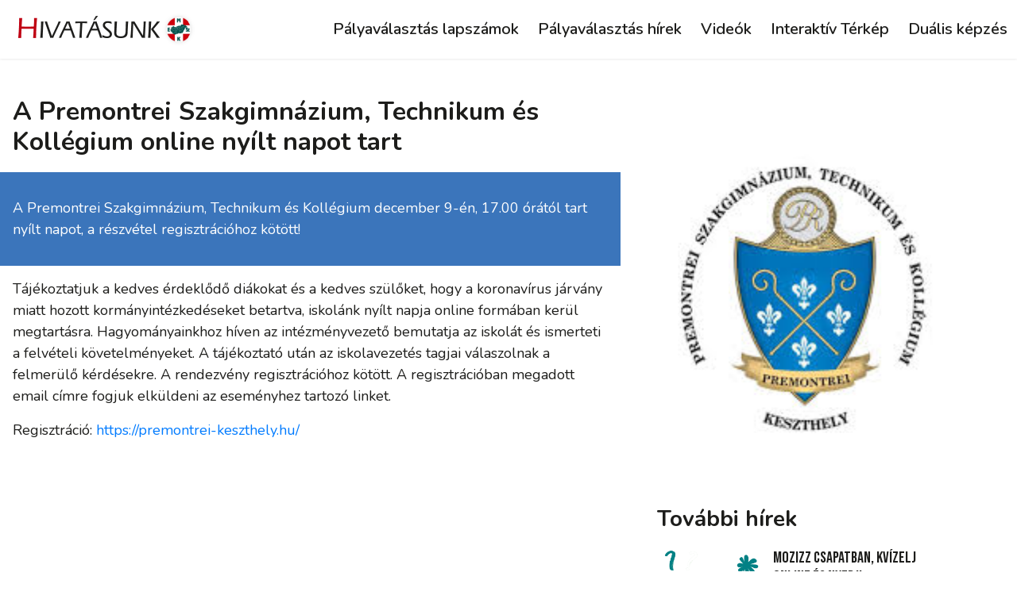

--- FILE ---
content_type: text/html; charset=UTF-8
request_url: https://hivatasunk.hu/hirek/a-premontrei-szakgimnazium-technikum-es-kollegium-online-nyilt-napot-tart/
body_size: 11402
content:
<!DOCTYPE html>
<html class="no-js" lang="hu">
    <head>
        <!-- Required meta tags -->
        <meta charset="utf-8">
        <meta http-equiv="x-ua-compatible" content="ie=edge">
        <meta name="viewport" content="width=device-width, initial-scale=1.0, maximum-scale=1.0, user-scalable=0, shrink-to-fit=no">
        <meta name="apple-mobile-web-app-status-bar-style" content="black-translucent">
        <meta http-equiv="content-type" content="text/html; charset=UTF-8">

        <title>Hivatasunk.hu | A Magyar Egészségügyi Szakdolgozói Kamara Lapja</title>

        <!-- Fonts -->
        <link rel="stylesheet" href="//cdn.materialdesignicons.com/5.4.55/css/materialdesignicons.min.css">

        <!-- CSS -->
        <link rel="stylesheet" href="https://hivatasunk.hu/includes/css/owl.carousel.min.css">
        <link rel="stylesheet" href="https://hivatasunk.hu/includes/css/owl.theme.default.css">
        <link rel="stylesheet" href="https://hivatasunk.hu/includes/css/style.css?v=0.08">

        <!-- Favicon -->
        <link rel="shortcut icon" sizes="32x32" type="image/png" href="https://hivatasunk.hu/includes/images/favicon_32.png">

        <!-- HTML5 Shim and Respond.js IE8 support of HTML5 elements and media queries -->
        <!-- WARNING: Respond.js doesn't work if you view the page via file:// -->
        <!--[if lt IE 9]>
          <script src="https://oss.maxcdn.com/libs/html5shiv/3.7.0/html5shiv.js"></script>
          <script src="https://oss.maxcdn.com/libs/respond.js/1.4.2/respond.min.js"></script>
          <![endif]-->

        <meta name='robots' content='index, follow, max-image-preview:large, max-snippet:-1, max-video-preview:-1' />
	<style>img:is([sizes="auto" i], [sizes^="auto," i]) { contain-intrinsic-size: 3000px 1500px }</style>
	
	<!-- This site is optimized with the Yoast SEO plugin v22.9 - https://yoast.com/wordpress/plugins/seo/ -->
	<link rel="canonical" href="https://hivatasunk.hu/hirek/a-premontrei-szakgimnazium-technikum-es-kollegium-online-nyilt-napot-tart/" />
	<meta property="og:locale" content="hu_HU" />
	<meta property="og:type" content="article" />
	<meta property="og:title" content="A Premontrei Szakgimnázium, Technikum és Kollégium online nyílt napot tart - Hivatasunk.hu | A Magyar Egészségügyi Szakdolgozói Kamara Lapja" />
	<meta property="og:description" content="A Premontrei Szakgimnázium, Technikum és Kollégium december 9-én, 17.00 órától tart nyílt napot, a részvétel regisztrációhoz kötött!" />
	<meta property="og:url" content="https://hivatasunk.hu/hirek/a-premontrei-szakgimnazium-technikum-es-kollegium-online-nyilt-napot-tart/" />
	<meta property="og:site_name" content="Hivatasunk.hu | A Magyar Egészségügyi Szakdolgozói Kamara Lapja" />
	<meta property="og:image" content="https://hivatasunk.hu/uploads/2020/12/premonteri.jpg" />
	<meta property="og:image:width" content="225" />
	<meta property="og:image:height" content="225" />
	<meta property="og:image:type" content="image/jpeg" />
	<meta name="twitter:card" content="summary_large_image" />
	<meta name="twitter:label1" content="Est. reading time" />
	<meta name="twitter:data1" content="1 perc" />
	<script type="application/ld+json" class="yoast-schema-graph">{"@context":"https://schema.org","@graph":[{"@type":"WebPage","@id":"https://hivatasunk.hu/hirek/a-premontrei-szakgimnazium-technikum-es-kollegium-online-nyilt-napot-tart/","url":"https://hivatasunk.hu/hirek/a-premontrei-szakgimnazium-technikum-es-kollegium-online-nyilt-napot-tart/","name":"A Premontrei Szakgimnázium, Technikum és Kollégium online nyílt napot tart - Hivatasunk.hu | A Magyar Egészségügyi Szakdolgozói Kamara Lapja","isPartOf":{"@id":"https://hivatasunk.hu/#website"},"primaryImageOfPage":{"@id":"https://hivatasunk.hu/hirek/a-premontrei-szakgimnazium-technikum-es-kollegium-online-nyilt-napot-tart/#primaryimage"},"image":{"@id":"https://hivatasunk.hu/hirek/a-premontrei-szakgimnazium-technikum-es-kollegium-online-nyilt-napot-tart/#primaryimage"},"thumbnailUrl":"https://hivatasunk.hu/uploads/2020/12/premonteri.jpg","datePublished":"2020-12-07T13:42:21+00:00","dateModified":"2020-12-07T13:42:21+00:00","breadcrumb":{"@id":"https://hivatasunk.hu/hirek/a-premontrei-szakgimnazium-technikum-es-kollegium-online-nyilt-napot-tart/#breadcrumb"},"inLanguage":"hu","potentialAction":[{"@type":"ReadAction","target":["https://hivatasunk.hu/hirek/a-premontrei-szakgimnazium-technikum-es-kollegium-online-nyilt-napot-tart/"]}]},{"@type":"ImageObject","inLanguage":"hu","@id":"https://hivatasunk.hu/hirek/a-premontrei-szakgimnazium-technikum-es-kollegium-online-nyilt-napot-tart/#primaryimage","url":"https://hivatasunk.hu/uploads/2020/12/premonteri.jpg","contentUrl":"https://hivatasunk.hu/uploads/2020/12/premonteri.jpg","width":225,"height":225},{"@type":"BreadcrumbList","@id":"https://hivatasunk.hu/hirek/a-premontrei-szakgimnazium-technikum-es-kollegium-online-nyilt-napot-tart/#breadcrumb","itemListElement":[{"@type":"ListItem","position":1,"name":"Home","item":"https://hivatasunk.hu/"},{"@type":"ListItem","position":2,"name":"Pályaválasztás hírek","item":"https://hivatasunk.hu/hirek/"},{"@type":"ListItem","position":3,"name":"A Premontrei Szakgimnázium, Technikum és Kollégium online nyílt napot tart"}]},{"@type":"WebSite","@id":"https://hivatasunk.hu/#website","url":"https://hivatasunk.hu/","name":"Hivatasunk.hu | A Magyar Egészségügyi Szakdolgozói Kamara Lapja","description":"...egy újabb WordPress honlap...","potentialAction":[{"@type":"SearchAction","target":{"@type":"EntryPoint","urlTemplate":"https://hivatasunk.hu/?s={search_term_string}"},"query-input":"required name=search_term_string"}],"inLanguage":"hu"}]}</script>
	<!-- / Yoast SEO plugin. -->


<link rel='dns-prefetch' href='//hivatasunk.hu' />
<link rel='stylesheet' id='wp-block-library-css' href='https://hivatasunk.hu/wp-includes/css/dist/block-library/style.min.css?ver=6.7.1' type='text/css' media='all' />
<style id='classic-theme-styles-inline-css' type='text/css'>
/*! This file is auto-generated */
.wp-block-button__link{color:#fff;background-color:#32373c;border-radius:9999px;box-shadow:none;text-decoration:none;padding:calc(.667em + 2px) calc(1.333em + 2px);font-size:1.125em}.wp-block-file__button{background:#32373c;color:#fff;text-decoration:none}
</style>
<style id='global-styles-inline-css' type='text/css'>
:root{--wp--preset--aspect-ratio--square: 1;--wp--preset--aspect-ratio--4-3: 4/3;--wp--preset--aspect-ratio--3-4: 3/4;--wp--preset--aspect-ratio--3-2: 3/2;--wp--preset--aspect-ratio--2-3: 2/3;--wp--preset--aspect-ratio--16-9: 16/9;--wp--preset--aspect-ratio--9-16: 9/16;--wp--preset--color--black: #000000;--wp--preset--color--cyan-bluish-gray: #abb8c3;--wp--preset--color--white: #ffffff;--wp--preset--color--pale-pink: #f78da7;--wp--preset--color--vivid-red: #cf2e2e;--wp--preset--color--luminous-vivid-orange: #ff6900;--wp--preset--color--luminous-vivid-amber: #fcb900;--wp--preset--color--light-green-cyan: #7bdcb5;--wp--preset--color--vivid-green-cyan: #00d084;--wp--preset--color--pale-cyan-blue: #8ed1fc;--wp--preset--color--vivid-cyan-blue: #0693e3;--wp--preset--color--vivid-purple: #9b51e0;--wp--preset--gradient--vivid-cyan-blue-to-vivid-purple: linear-gradient(135deg,rgba(6,147,227,1) 0%,rgb(155,81,224) 100%);--wp--preset--gradient--light-green-cyan-to-vivid-green-cyan: linear-gradient(135deg,rgb(122,220,180) 0%,rgb(0,208,130) 100%);--wp--preset--gradient--luminous-vivid-amber-to-luminous-vivid-orange: linear-gradient(135deg,rgba(252,185,0,1) 0%,rgba(255,105,0,1) 100%);--wp--preset--gradient--luminous-vivid-orange-to-vivid-red: linear-gradient(135deg,rgba(255,105,0,1) 0%,rgb(207,46,46) 100%);--wp--preset--gradient--very-light-gray-to-cyan-bluish-gray: linear-gradient(135deg,rgb(238,238,238) 0%,rgb(169,184,195) 100%);--wp--preset--gradient--cool-to-warm-spectrum: linear-gradient(135deg,rgb(74,234,220) 0%,rgb(151,120,209) 20%,rgb(207,42,186) 40%,rgb(238,44,130) 60%,rgb(251,105,98) 80%,rgb(254,248,76) 100%);--wp--preset--gradient--blush-light-purple: linear-gradient(135deg,rgb(255,206,236) 0%,rgb(152,150,240) 100%);--wp--preset--gradient--blush-bordeaux: linear-gradient(135deg,rgb(254,205,165) 0%,rgb(254,45,45) 50%,rgb(107,0,62) 100%);--wp--preset--gradient--luminous-dusk: linear-gradient(135deg,rgb(255,203,112) 0%,rgb(199,81,192) 50%,rgb(65,88,208) 100%);--wp--preset--gradient--pale-ocean: linear-gradient(135deg,rgb(255,245,203) 0%,rgb(182,227,212) 50%,rgb(51,167,181) 100%);--wp--preset--gradient--electric-grass: linear-gradient(135deg,rgb(202,248,128) 0%,rgb(113,206,126) 100%);--wp--preset--gradient--midnight: linear-gradient(135deg,rgb(2,3,129) 0%,rgb(40,116,252) 100%);--wp--preset--font-size--small: 13px;--wp--preset--font-size--medium: 20px;--wp--preset--font-size--large: 36px;--wp--preset--font-size--x-large: 42px;--wp--preset--spacing--20: 0.44rem;--wp--preset--spacing--30: 0.67rem;--wp--preset--spacing--40: 1rem;--wp--preset--spacing--50: 1.5rem;--wp--preset--spacing--60: 2.25rem;--wp--preset--spacing--70: 3.38rem;--wp--preset--spacing--80: 5.06rem;--wp--preset--shadow--natural: 6px 6px 9px rgba(0, 0, 0, 0.2);--wp--preset--shadow--deep: 12px 12px 50px rgba(0, 0, 0, 0.4);--wp--preset--shadow--sharp: 6px 6px 0px rgba(0, 0, 0, 0.2);--wp--preset--shadow--outlined: 6px 6px 0px -3px rgba(255, 255, 255, 1), 6px 6px rgba(0, 0, 0, 1);--wp--preset--shadow--crisp: 6px 6px 0px rgba(0, 0, 0, 1);}:where(.is-layout-flex){gap: 0.5em;}:where(.is-layout-grid){gap: 0.5em;}body .is-layout-flex{display: flex;}.is-layout-flex{flex-wrap: wrap;align-items: center;}.is-layout-flex > :is(*, div){margin: 0;}body .is-layout-grid{display: grid;}.is-layout-grid > :is(*, div){margin: 0;}:where(.wp-block-columns.is-layout-flex){gap: 2em;}:where(.wp-block-columns.is-layout-grid){gap: 2em;}:where(.wp-block-post-template.is-layout-flex){gap: 1.25em;}:where(.wp-block-post-template.is-layout-grid){gap: 1.25em;}.has-black-color{color: var(--wp--preset--color--black) !important;}.has-cyan-bluish-gray-color{color: var(--wp--preset--color--cyan-bluish-gray) !important;}.has-white-color{color: var(--wp--preset--color--white) !important;}.has-pale-pink-color{color: var(--wp--preset--color--pale-pink) !important;}.has-vivid-red-color{color: var(--wp--preset--color--vivid-red) !important;}.has-luminous-vivid-orange-color{color: var(--wp--preset--color--luminous-vivid-orange) !important;}.has-luminous-vivid-amber-color{color: var(--wp--preset--color--luminous-vivid-amber) !important;}.has-light-green-cyan-color{color: var(--wp--preset--color--light-green-cyan) !important;}.has-vivid-green-cyan-color{color: var(--wp--preset--color--vivid-green-cyan) !important;}.has-pale-cyan-blue-color{color: var(--wp--preset--color--pale-cyan-blue) !important;}.has-vivid-cyan-blue-color{color: var(--wp--preset--color--vivid-cyan-blue) !important;}.has-vivid-purple-color{color: var(--wp--preset--color--vivid-purple) !important;}.has-black-background-color{background-color: var(--wp--preset--color--black) !important;}.has-cyan-bluish-gray-background-color{background-color: var(--wp--preset--color--cyan-bluish-gray) !important;}.has-white-background-color{background-color: var(--wp--preset--color--white) !important;}.has-pale-pink-background-color{background-color: var(--wp--preset--color--pale-pink) !important;}.has-vivid-red-background-color{background-color: var(--wp--preset--color--vivid-red) !important;}.has-luminous-vivid-orange-background-color{background-color: var(--wp--preset--color--luminous-vivid-orange) !important;}.has-luminous-vivid-amber-background-color{background-color: var(--wp--preset--color--luminous-vivid-amber) !important;}.has-light-green-cyan-background-color{background-color: var(--wp--preset--color--light-green-cyan) !important;}.has-vivid-green-cyan-background-color{background-color: var(--wp--preset--color--vivid-green-cyan) !important;}.has-pale-cyan-blue-background-color{background-color: var(--wp--preset--color--pale-cyan-blue) !important;}.has-vivid-cyan-blue-background-color{background-color: var(--wp--preset--color--vivid-cyan-blue) !important;}.has-vivid-purple-background-color{background-color: var(--wp--preset--color--vivid-purple) !important;}.has-black-border-color{border-color: var(--wp--preset--color--black) !important;}.has-cyan-bluish-gray-border-color{border-color: var(--wp--preset--color--cyan-bluish-gray) !important;}.has-white-border-color{border-color: var(--wp--preset--color--white) !important;}.has-pale-pink-border-color{border-color: var(--wp--preset--color--pale-pink) !important;}.has-vivid-red-border-color{border-color: var(--wp--preset--color--vivid-red) !important;}.has-luminous-vivid-orange-border-color{border-color: var(--wp--preset--color--luminous-vivid-orange) !important;}.has-luminous-vivid-amber-border-color{border-color: var(--wp--preset--color--luminous-vivid-amber) !important;}.has-light-green-cyan-border-color{border-color: var(--wp--preset--color--light-green-cyan) !important;}.has-vivid-green-cyan-border-color{border-color: var(--wp--preset--color--vivid-green-cyan) !important;}.has-pale-cyan-blue-border-color{border-color: var(--wp--preset--color--pale-cyan-blue) !important;}.has-vivid-cyan-blue-border-color{border-color: var(--wp--preset--color--vivid-cyan-blue) !important;}.has-vivid-purple-border-color{border-color: var(--wp--preset--color--vivid-purple) !important;}.has-vivid-cyan-blue-to-vivid-purple-gradient-background{background: var(--wp--preset--gradient--vivid-cyan-blue-to-vivid-purple) !important;}.has-light-green-cyan-to-vivid-green-cyan-gradient-background{background: var(--wp--preset--gradient--light-green-cyan-to-vivid-green-cyan) !important;}.has-luminous-vivid-amber-to-luminous-vivid-orange-gradient-background{background: var(--wp--preset--gradient--luminous-vivid-amber-to-luminous-vivid-orange) !important;}.has-luminous-vivid-orange-to-vivid-red-gradient-background{background: var(--wp--preset--gradient--luminous-vivid-orange-to-vivid-red) !important;}.has-very-light-gray-to-cyan-bluish-gray-gradient-background{background: var(--wp--preset--gradient--very-light-gray-to-cyan-bluish-gray) !important;}.has-cool-to-warm-spectrum-gradient-background{background: var(--wp--preset--gradient--cool-to-warm-spectrum) !important;}.has-blush-light-purple-gradient-background{background: var(--wp--preset--gradient--blush-light-purple) !important;}.has-blush-bordeaux-gradient-background{background: var(--wp--preset--gradient--blush-bordeaux) !important;}.has-luminous-dusk-gradient-background{background: var(--wp--preset--gradient--luminous-dusk) !important;}.has-pale-ocean-gradient-background{background: var(--wp--preset--gradient--pale-ocean) !important;}.has-electric-grass-gradient-background{background: var(--wp--preset--gradient--electric-grass) !important;}.has-midnight-gradient-background{background: var(--wp--preset--gradient--midnight) !important;}.has-small-font-size{font-size: var(--wp--preset--font-size--small) !important;}.has-medium-font-size{font-size: var(--wp--preset--font-size--medium) !important;}.has-large-font-size{font-size: var(--wp--preset--font-size--large) !important;}.has-x-large-font-size{font-size: var(--wp--preset--font-size--x-large) !important;}
:where(.wp-block-post-template.is-layout-flex){gap: 1.25em;}:where(.wp-block-post-template.is-layout-grid){gap: 1.25em;}
:where(.wp-block-columns.is-layout-flex){gap: 2em;}:where(.wp-block-columns.is-layout-grid){gap: 2em;}
:root :where(.wp-block-pullquote){font-size: 1.5em;line-height: 1.6;}
</style>
<link rel='stylesheet' id='dashicons-css' href='https://hivatasunk.hu/wp-includes/css/dashicons.min.css?ver=6.7.1' type='text/css' media='all' />
<link rel='stylesheet' id='taxonomy-image-plugin-public-css' href='https://hivatasunk.hu/wp-content/plugins/taxonomy-images/css/style.css?ver=0.9.6' type='text/css' media='screen' />
<link rel="https://api.w.org/" href="https://hivatasunk.hu/wp-json/" /><link rel="alternate" title="oEmbed (JSON)" type="application/json+oembed" href="https://hivatasunk.hu/wp-json/oembed/1.0/embed?url=https%3A%2F%2Fhivatasunk.hu%2Fhirek%2Fa-premontrei-szakgimnazium-technikum-es-kollegium-online-nyilt-napot-tart%2F" />
<link rel="alternate" title="oEmbed (XML)" type="text/xml+oembed" href="https://hivatasunk.hu/wp-json/oembed/1.0/embed?url=https%3A%2F%2Fhivatasunk.hu%2Fhirek%2Fa-premontrei-szakgimnazium-technikum-es-kollegium-online-nyilt-napot-tart%2F&#038;format=xml" />

        <!-- Global site tag (gtag.js) - Google Analytics -->
        <script async src="https://www.googletagmanager.com/gtag/js?id=UA-177231550-1"></script>
        <script>
            window.dataLayer = window.dataLayer || [];
            function gtag() {
                dataLayer.push(arguments);
            }
            gtag('js', new Date());
            gtag('config', 'UA-177231550-1');
        </script>
    </head>

    <body class="hirek-template-default single single-hirek postid-593">
        <section class="section section__navbar">
            <nav class="navbar navbar-expand-lg navbar-light">
                <a class="navbar-brand" href="https://hivatasunk.hu">
                    <img src="https://hivatasunk.hu/includes/images/hivatasunk_logo.png"/>
                </a>
                <button class="navbar-toggler" type="button" data-toggle="collapse" data-target="#navbarNav" aria-controls="navbarNav" aria-expanded="false" aria-label="Toggle navigation">
                    <span class="navbar-toggler-icon"></span>
                </button>
                <div class="collapse navbar-collapse" id="navbarNav">
                    <ul class="navbar-nav">
                        <li id="menu-item-720" class="menu-item menu-item-type-post_type menu-item-object-page menu-item-720"><a href="https://hivatasunk.hu/palyavalasztas-lapszamok/">Pályaválasztás lapszámok</a></li>
<li id="menu-item-485" class="menu-item menu-item-type-post_type_archive menu-item-object-hirek menu-item-485"><a href="https://hivatasunk.hu/hirek/">Pályaválasztás hírek</a></li>
<li id="menu-item-464" class="menu-item menu-item-type-custom menu-item-object-custom menu-item-464"><a href="/video/">Videók</a></li>
<li id="menu-item-463" class="menu-item menu-item-type-post_type menu-item-object-page menu-item-463"><a href="https://hivatasunk.hu/palyavalasztas-lapszamok/terkep/">Interaktív Térkép</a></li>
<li id="menu-item-810" class="menu-item menu-item-type-custom menu-item-object-custom menu-item-810"><a href="/dualiskepzes/">Duális képzés</a></li>

                    </ul>
                </div>
            </nav>
        </section>

<div class="container-fluid pl-0 pr-0">
    <section class="section section__cikkek-aktualis" style="background-color: white;">
        <div class="section-inside">
            <div class="row ml-0 mr-0">
                                    <div class="left">
                        <h2 class='mb-5'>A Premontrei Szakgimnázium, Technikum és Kollégium online nyílt napot tart</h2>
                        <img src="https://hivatasunk.hu/uploads/2020/12/premonteri.jpg" class="d-block d-md-none mx-auto w-100"/>
                                                    <div class="highlight" style="background-color: #3B75BB;">
                                <p>A Premontrei Szakgimnázium, Technikum és Kollégium december 9-én, 17.00 órától tart nyílt napot, a részvétel regisztrációhoz kötött!</p>
                            </div>
                                                <div class="content">
                            <p>Tájékoztatjuk a kedves érdeklődő diákokat és a kedves szülőket, hogy a koronavírus járvány miatt hozott kormányintézkedéseket betartva, iskolánk nyílt napja online formában kerül megtartásra. Hagyományainkhoz híven az intézményvezető bemutatja az iskolát és ismerteti a felvételi követelményeket. A tájékoztató után az iskolavezetés tagjai válaszolnak a felmerülő kérdésekre. A rendezvény regisztrációhoz kötött. A regisztrációban megadott email címre fogjuk elküldeni az eseményhez tartozó linket.</p>
<p>Regisztráció: <a href="https://premontrei-keszthely.hu/">https://premontrei-keszthely.hu/</a></p>
                        </div>
                    </div>
                                
                <div class="right">
                    <div class="featured-image">
                        <h2 class=''>&nbsp;</h2>
                        <img src="https://hivatasunk.hu/uploads/2020/12/premonteri.jpg" class="d-none d-md-block mx-auto w-100" />
                    </div>

                    <div class="news mt-5">
                        <h3>További hírek</h3>
                                                <div class="row">
                                                            <div class="col-12 media-wrapper">
                                    <a href="https://hivatasunk.hu/hirek/1199/" class="media-link">
                                        <div class="media">
                                            <img class="mr-3" src="https://hivatasunk.hu/uploads/2022/10/Kviz-kep2.png" />
                                            <div class="media-body">
                                                <h5 class="mt-0">Mozizz csapatban, kvízelj online és nyerj!</h5>
                                                <p>Öt kisfilm, 5&#215;5 kérdés, öt tablet nyeremény!</p>
                                            </div>
                                        </div>
                                    </a>
                                </div>
                                                            <div class="col-12 media-wrapper">
                                    <a href="https://hivatasunk.hu/hirek/a-dualis-kepzes/" class="media-link">
                                        <div class="media">
                                            <img class="mr-3" src="https://hivatasunk.hu/uploads/2022/10/8cikk-borito.png" />
                                            <div class="media-body">
                                                <h5 class="mt-0">A duális képzés</h5>
                                                <p>Hallottál már róla?</p>
                                            </div>
                                        </div>
                                    </a>
                                </div>
                                                            <div class="col-12 media-wrapper">
                                    <a href="https://hivatasunk.hu/hirek/sztorik-a-rendelobol/" class="media-link">
                                        <div class="media">
                                            <img class="mr-3" src="https://hivatasunk.hu/uploads/2022/10/7-cikk-borito.png" />
                                            <div class="media-body">
                                                <h5 class="mt-0">Sztorik a rendelőből</h5>
                                                <p>Felejthetetlen történetek</p>
                                            </div>
                                        </div>
                                    </a>
                                </div>
                                                            <div class="col-12 media-wrapper">
                                    <a href="https://hivatasunk.hu/hirek/mit-hoz-a-jovo/" class="media-link">
                                        <div class="media">
                                            <img class="mr-3" src="https://hivatasunk.hu/uploads/2022/10/6-cikk-borito.png" />
                                            <div class="media-body">
                                                <h5 class="mt-0">Mit hoz a jövő?</h5>
                                                <p>A gyógyítás csapatmunka, amelynek fontos és egyenrangú tagja a szakdolgozó! Tehát aki ma a szakdolgozói pályára lép, az egy minőségi gyógyító team tagja lesz.</p>
                                            </div>
                                        </div>
                                    </a>
                                </div>
                                                            <div class="col-12 media-wrapper">
                                    <a href="https://hivatasunk.hu/hirek/egeszsegugyi-kepzesek-rendszere/" class="media-link">
                                        <div class="media">
                                            <img class="mr-3" src="https://hivatasunk.hu/uploads/2022/10/5-cikk-borito.png" />
                                            <div class="media-body">
                                                <h5 class="mt-0">Egészségügyi képzések rendszere</h5>
                                                <p>A különböző képzések elvégzése után ezeket a pozíciókat tölthetem be.</p>
                                            </div>
                                        </div>
                                    </a>
                                </div>
                                                            <div class="col-12 media-wrapper">
                                    <a href="https://hivatasunk.hu/hirek/szines-valtozatos-szakma-2/" class="media-link">
                                        <div class="media">
                                            <img class="mr-3" src="https://hivatasunk.hu/uploads/2022/10/4-cikk-kep2.png" />
                                            <div class="media-body">
                                                <h5 class="mt-0">Színes, változatos szakma.</h5>
                                                <p>Az egészségügyi szakdolgozók ma 17 különböző szakmacsoportban tevékenykednek.</p>
                                            </div>
                                        </div>
                                    </a>
                                </div>
                                                            <div class="col-12 media-wrapper">
                                    <a href="https://hivatasunk.hu/hirek/ha-kerdesed-van-keresd-a-hozzad-legkozelebb-dolgozo-munkatarsunkat/" class="media-link">
                                        <div class="media">
                                            <img class="mr-3" src="https://hivatasunk.hu/uploads/2022/10/3-cikk-kep.png" />
                                            <div class="media-body">
                                                <h5 class="mt-0">Ha kérdésed van, keresd a hozzád legközelebb dolgozó munkatársunkat!</h5>
                                                <p>Elérhetőségeink</p>
                                            </div>
                                        </div>
                                    </a>
                                </div>
                                                            <div class="col-12 media-wrapper">
                                    <a href="https://hivatasunk.hu/hirek/ut-a-felveteliig/" class="media-link">
                                        <div class="media">
                                            <img class="mr-3" src="https://hivatasunk.hu/uploads/2022/10/2-cikk-kep.png" />
                                            <div class="media-body">
                                                <h5 class="mt-0">Út a felvételiig</h5>
                                                <p>Találd meg a célt, és érd el!</p>
                                            </div>
                                        </div>
                                    </a>
                                </div>
                                                            <div class="col-12 media-wrapper">
                                    <a href="https://hivatasunk.hu/hirek/szabad-a-palya/" class="media-link">
                                        <div class="media">
                                            <img class="mr-3" src="https://hivatasunk.hu/uploads/2022/10/1-cikk-kep.jpg" />
                                            <div class="media-body">
                                                <h5 class="mt-0">Szabad a pálya!</h5>
                                                <p>Sokan kérdezik tőlem, hogy kinek ajánlanám az egészségügyi hivatást. Röviden azt válaszolom, hogy azoknak a fiataloknak, akik szeretnek segíteni.</p>
                                            </div>
                                        </div>
                                    </a>
                                </div>
                                                            <div class="col-12 media-wrapper">
                                    <a href="https://hivatasunk.hu/hirek/felhivjuk-a-figyelmeteket-a-2022-marcius-8-i-palyavalasztasi-borzere/" class="media-link">
                                        <div class="media">
                                            <img class="mr-3" src="https://hivatasunk.hu/uploads/2022/02/szkma.png" />
                                            <div class="media-body">
                                                <h5 class="mt-0">Felhívjuk a figyelmeteket a 2022. március 8.-i pályaválasztási börzére</h5>
                                                                                            </div>
                                        </div>
                                    </a>
                                </div>
                                                            <div class="col-12 media-wrapper">
                                    <a href="https://hivatasunk.hu/hirek/ybl-miklos-szakgimnazium-szakkepzo-iskola-es-technikum-palyaorientacio-kisfilm/" class="media-link">
                                        <div class="media">
                                            <img class="mr-3" src="https://hivatasunk.hu/uploads/2021/12/ecb97173-c7cd-4004-b52f-fa14778ecccc.png" />
                                            <div class="media-body">
                                                <h5 class="mt-0">Ybl Miklós Szakgimnázium, Szakképző Iskola és Technikum pályaorientáció kisfilm</h5>
                                                                                            </div>
                                        </div>
                                    </a>
                                </div>
                                                            <div class="col-12 media-wrapper">
                                    <a href="https://hivatasunk.hu/hirek/eotvos-jozsef-evangelikus-gimnazium-egeszsegugyi-technikum-es-muveszeti-szakgimnazium-bemutatkozoja/" class="media-link">
                                        <div class="media">
                                            <img class="mr-3" src="https://hivatasunk.hu/uploads/2021/12/DSC_1751-scaled.jpg" />
                                            <div class="media-body">
                                                <h5 class="mt-0">Eötvös József Evangélikus Gimnázium, Egészségügyi Technikum és Művészeti Szakgimnázium bemutatkozója</h5>
                                                                                            </div>
                                        </div>
                                    </a>
                                </div>
                                                            <div class="col-12 media-wrapper">
                                    <a href="https://hivatasunk.hu/hirek/miskolci-egyetem-ferenczi-sandor-egeszsegugyi-technikum-bemutatkozo-kisfilmje/" class="media-link">
                                        <div class="media">
                                            <img class="mr-3" src="https://hivatasunk.hu/uploads/2021/11/unnamed.jpg" />
                                            <div class="media-body">
                                                <h5 class="mt-0">Miskolci Egyetem Ferenczi Sándor Egészségügyi Technikum bemutatkozó kisfilmje</h5>
                                                                                            </div>
                                        </div>
                                    </a>
                                </div>
                                                            <div class="col-12 media-wrapper">
                                    <a href="https://hivatasunk.hu/hirek/berettyoujfalui-szc-arany-janos-gimnazium-es-technikum-bemutatkozo-anyaga/" class="media-link">
                                        <div class="media">
                                            <img class="mr-3" src="https://hivatasunk.hu/uploads/2021/11/Berettyóújfalu.png" />
                                            <div class="media-body">
                                                <h5 class="mt-0">Berettyóújfalui SZC Arany János Gimnázium és Technikum bemutatkozó anyaga</h5>
                                                                                            </div>
                                        </div>
                                    </a>
                                </div>
                                                            <div class="col-12 media-wrapper">
                                    <a href="https://hivatasunk.hu/hirek/szent-laszlo-gorogkatolikus-gimnazium-es-technikum-debrecen-bemutato-anyag/" class="media-link">
                                        <div class="media">
                                            <img class="mr-3" src="https://hivatasunk.hu/uploads/2021/11/Szt-Laszlo.jpg" />
                                            <div class="media-body">
                                                <h5 class="mt-0">Szent László Görögkatolikus Gimnázium és Technikum, Debrecen bemutató anyag</h5>
                                                                                            </div>
                                        </div>
                                    </a>
                                </div>
                                                            <div class="col-12 media-wrapper">
                                    <a href="https://hivatasunk.hu/hirek/debreceni-egyetem-balashazy-janos-gyakorlo-technikuma-gimnaziuma-es-kollegiuma-felveteli-tajekoztatoja/" class="media-link">
                                        <div class="media">
                                            <img class="mr-3" src="https://hivatasunk.hu/uploads/2021/11/Debrecen.jpg" />
                                            <div class="media-body">
                                                <h5 class="mt-0">Debreceni Egyetem Balásházy János Gyakorló  Technikuma, Gimnáziuma és Kollégiuma felvételi tájékoztatója</h5>
                                                                                            </div>
                                        </div>
                                    </a>
                                </div>
                                                            <div class="col-12 media-wrapper">
                                    <a href="https://hivatasunk.hu/hirek/szent-gyorgyi-albert-technikum-bemutatkozo-videoi/" class="media-link">
                                        <div class="media">
                                            <img class="mr-3" src="https://hivatasunk.hu/uploads/2021/11/szt-albert.jpg" />
                                            <div class="media-body">
                                                <h5 class="mt-0">Kecskeméti Szent-Györgyi Albert Technikum bemutatkozó videói</h5>
                                                                                            </div>
                                        </div>
                                    </a>
                                </div>
                                                            <div class="col-12 media-wrapper">
                                    <a href="https://hivatasunk.hu/hirek/nograd-megyei-szakkepzesi-centrum-szent-gyorgyi-albert-technikum-altal-osszeallitott-palyaorientaciosanyaga-es-felveteli-tajekoztatoja/" class="media-link">
                                        <div class="media">
                                            <img class="mr-3" src="https://hivatasunk.hu/uploads/2021/11/P10501661-scaled.jpg" />
                                            <div class="media-body">
                                                <h5 class="mt-0">Nógrád Megyei Szakképzési Centrum Szent-Györgyi Albert Technikum által összeállított, pályaorientációsanyaga és felvételi tájékoztatója</h5>
                                                                                            </div>
                                        </div>
                                    </a>
                                </div>
                                                            <div class="col-12 media-wrapper">
                                    <a href="https://hivatasunk.hu/hirek/szent-laszlo-altalanos-muvelodesi-kozpont-egeszsegugy-agazat/" class="media-link">
                                        <div class="media">
                                            <img class="mr-3" src="https://hivatasunk.hu/uploads/2021/11/egészségüágazat-baja.jpg" />
                                            <div class="media-body">
                                                <h5 class="mt-0">Szent László Általános Művelődési Központ Egészségügy ágazat bemutatkozója</h5>
                                                                                            </div>
                                        </div>
                                    </a>
                                </div>
                                                            <div class="col-12 media-wrapper">
                                    <a href="https://hivatasunk.hu/hirek/748/" class="media-link">
                                        <div class="media">
                                            <img class="mr-3" src="https://hivatasunk.hu/uploads/2021/11/kepzesi-rendszer.jpg" />
                                            <div class="media-body">
                                                <h5 class="mt-0">Egészségügyi képzések rendszere</h5>
                                                <p>Általános iskola után, érettségi után, szakmai- és felnőttképzésben.</p>
                                            </div>
                                        </div>
                                    </a>
                                </div>
                                                            <div class="col-12 media-wrapper">
                                    <a href="https://hivatasunk.hu/hirek/tudomanyba-csomagolt-butasagok/" class="media-link">
                                        <div class="media">
                                            <img class="mr-3" src="https://hivatasunk.hu/uploads/2021/12/butaságok.jpg" />
                                            <div class="media-body">
                                                <h5 class="mt-0">Tudományba csomagolt butaságok</h5>
                                                <p>Tudományos, áltudományos, vagy egyenesen manipulatív?</p>
                                            </div>
                                        </div>
                                    </a>
                                </div>
                                                            <div class="col-12 media-wrapper">
                                    <a href="https://hivatasunk.hu/hirek/a-termeszet-gyogyito-ereje/" class="media-link">
                                        <div class="media">
                                            <img class="mr-3" src="https://hivatasunk.hu/uploads/2021/11/természet-t.jpg" />
                                            <div class="media-body">
                                                <h5 class="mt-0">A természet gyógyító ereje</h5>
                                                <p>Miért jó a természetben lenni?</p>
                                            </div>
                                        </div>
                                    </a>
                                </div>
                                                            <div class="col-12 media-wrapper">
                                    <a href="https://hivatasunk.hu/hirek/tested-csodas-banj-vele-jol/" class="media-link">
                                        <div class="media">
                                            <img class="mr-3" src="https://hivatasunk.hu/uploads/2021/11/tested-csodas.jpg" />
                                            <div class="media-body">
                                                <h5 class="mt-0">Tested csodás! Bánj vele jól!</h5>
                                                <p>10 érdekesség a testünkről.</p>
                                            </div>
                                        </div>
                                    </a>
                                </div>
                                                            <div class="col-12 media-wrapper">
                                    <a href="https://hivatasunk.hu/hirek/ok-mar-tudjak/" class="media-link">
                                        <div class="media">
                                            <img class="mr-3" src="https://hivatasunk.hu/uploads/2021/11/mentorprogram.jpg" />
                                            <div class="media-body">
                                                <h5 class="mt-0">Ők már tudják</h5>
                                                <p>Ritkán fordul elő, hogy egy pályaválasztás előtt álló fiatal pontosan tudja, hogy mit szeretne csinálni a jövőben, de persze vannak kivételek.</p>
                                            </div>
                                        </div>
                                    </a>
                                </div>
                                                            <div class="col-12 media-wrapper">
                                    <a href="https://hivatasunk.hu/hirek/736/" class="media-link">
                                        <div class="media">
                                            <img class="mr-3" src="https://hivatasunk.hu/uploads/2021/11/szines-1.jpg" />
                                            <div class="media-body">
                                                <h5 class="mt-0">Színes, változatos szakma</h5>
                                                <p>Az egészségügyi szakdolgozók 17 különböző szakmacsoportja. </p>
                                            </div>
                                        </div>
                                    </a>
                                </div>
                                                            <div class="col-12 media-wrapper">
                                    <a href="https://hivatasunk.hu/hirek/ha-en-egyszer-az-egeszsegugyet-valasztom/" class="media-link">
                                        <div class="media">
                                            <img class="mr-3" src="https://hivatasunk.hu/uploads/2021/11/Fodorne_vincze.jpg" />
                                            <div class="media-body">
                                                <h5 class="mt-0">Ha én egyszer az egészségügyet választom&#8230;</h5>
                                                <p>Az egészségügyi oktatásról.</p>
                                            </div>
                                        </div>
                                    </a>
                                </div>
                                                            <div class="col-12 media-wrapper">
                                    <a href="https://hivatasunk.hu/hirek/balogh-zoltan-bekoszonto-2022/" class="media-link">
                                        <div class="media">
                                            <img class="mr-3" src="https://hivatasunk.hu/uploads/2020/09/Mask-Group-13@2x.png" />
                                            <div class="media-body">
                                                <h5 class="mt-0">Balogh Zoltán beköszöntő 2022</h5>
                                                <p>Balogh Zoltán beköszöntő 2022</p>
                                            </div>
                                        </div>
                                    </a>
                                </div>
                                                            <div class="col-12 media-wrapper">
                                    <a href="https://hivatasunk.hu/hirek/bemutatkozik-a-ferenci-sandor-egeszsegugyi-technikum/" class="media-link">
                                        <div class="media">
                                            <img class="mr-3" src="https://hivatasunk.hu/uploads/2020/12/ferenczi.png" />
                                            <div class="media-body">
                                                <h5 class="mt-0">Bemutatkozik a Ferenci Sándor Egészségügyi Technikum</h5>
                                                <p>Gyere a Ferenczibe!</p>
                                            </div>
                                        </div>
                                    </a>
                                </div>
                                                            <div class="col-12 media-wrapper">
                                    <a href="https://hivatasunk.hu/hirek/gyere-a-padanyi-katolikus-iskolaba/" class="media-link">
                                        <div class="media">
                                            <img class="mr-3" src="https://hivatasunk.hu/uploads/2020/12/pad2.jpg" />
                                            <div class="media-body">
                                                <h5 class="mt-0">Gyere a Padányi Katolikus Iskolába!</h5>
                                                <p>A Padányi Katolikus Iskola várja egészségügyi képzésébe a felvételiző diákokat!</p>
                                            </div>
                                        </div>
                                    </a>
                                </div>
                                                            <div class="col-12 media-wrapper">
                                    <a href="https://hivatasunk.hu/hirek/legyel-szent-gyorgyis-kecskemeten/" class="media-link">
                                        <div class="media">
                                            <img class="mr-3" src="https://hivatasunk.hu/uploads/2020/12/szgy.jpg" />
                                            <div class="media-body">
                                                <h5 class="mt-0">Gyere a Szent Györgyibe Kecskeméten!</h5>
                                                <p>Videóban mutatkozik be a Kecskeméti SZC Szent Györgyi Albert Technikum.</p>
                                            </div>
                                        </div>
                                    </a>
                                </div>
                                                            <div class="col-12 media-wrapper">
                                    <a href="https://hivatasunk.hu/hirek/bemutatkozik-a-premontrei-szakgimnazium-technikum-es-kollegium/" class="media-link">
                                        <div class="media">
                                            <img class="mr-3" src="https://hivatasunk.hu/uploads/2020/12/logo-feher-hatterrel.jpg" />
                                            <div class="media-body">
                                                <h5 class="mt-0">Bemutatkozik a Premontrei Szakgimnázium és Technikum</h5>
                                                <p>Itt tekinthetitek meg az iskola tájékoztató filmjét, amiben bemutatkoznak a szakok és az iskolai környezet.</p>
                                            </div>
                                        </div>
                                    </a>
                                </div>
                                                            <div class="col-12 media-wrapper">
                                    <a href="https://hivatasunk.hu/hirek/987/" class="media-link">
                                        <div class="media">
                                            <img class="mr-3" src="https://hivatasunk.hu/uploads/2022/09/PV_19_sziv_kep2.png" />
                                            <div class="media-body">
                                                <h5 class="mt-0">Pályaválasztás szívből</h5>
                                                <p>Akkor lesz valaki jó helyen az életében, ha harmóniában van a munkájával&#8230;</p>
                                            </div>
                                        </div>
                                    </a>
                                </div>
                                                            <div class="col-12 media-wrapper">
                                    <a href="https://hivatasunk.hu/hirek/gyere-a-kanizsaiba/" class="media-link">
                                        <div class="media">
                                            <img class="mr-3" src="https://hivatasunk.hu/uploads/2020/12/kanizsai2-1.jpg" />
                                            <div class="media-body">
                                                <h5 class="mt-0">Gyere a Kanizsaiba!</h5>
                                                <p>A Semmelweis Egyetem Kanizsai Dorottya Többcélú Szakképző Intézmény várja idén is a felvételizőket!</p>
                                            </div>
                                        </div>
                                    </a>
                                </div>
                                                            <div class="col-12 media-wrapper">
                                    <a href="https://hivatasunk.hu/hirek/a-premontrei-szakgimnazium-technikum-es-kollegium-sok-szeretettel-varja-egeszsegugyi-szakjara-a-felvetelizoket/" class="media-link">
                                        <div class="media">
                                            <img class="mr-3" src="https://hivatasunk.hu/uploads/2020/12/premonteri.jpg" />
                                            <div class="media-body">
                                                <h5 class="mt-0">A Premontrei Szakgimnázium, Technikum és Kollégium sok szeretettel várja Egészségügyi szakjára a felvételizőket!</h5>
                                                <p>Az alábbi videóban bemutatkozik az iskola Egészségügyi szakja, ahol többek között diákok mondják el, miért is jó ide járni!</p>
                                            </div>
                                        </div>
                                    </a>
                                </div>
                                                            <div class="col-12 media-wrapper">
                                    <a href="https://hivatasunk.hu/hirek/valaszd-te-is-a-szent-gyorgyit/" class="media-link">
                                        <div class="media">
                                            <img class="mr-3" src="https://hivatasunk.hu/uploads/2020/12/szentgy2.jpg" />
                                            <div class="media-body">
                                                <h5 class="mt-0">Válaszd Te is a Szent Györgyit!</h5>
                                                <p>Képeken mutatkozik be a Szent Györgyi mindennapjai és a képzési lehetőségek.</p>
                                            </div>
                                        </div>
                                    </a>
                                </div>
                                                            <div class="col-12 media-wrapper">
                                    <a href="https://hivatasunk.hu/hirek/varja-az-erdeklodoket-a-szent-gyorgyi-egeszsegugyi-agazata/" class="media-link">
                                        <div class="media">
                                            <img class="mr-3" src="https://hivatasunk.hu/uploads/2020/12/szentgy2.jpg" />
                                            <div class="media-body">
                                                <h5 class="mt-0">Várja az érdeklődőket a Szent Györgyi Egészségügyi ágazata!</h5>
                                                <p>A Nógrád Megyei SZC Szent-Györgyi Albert Technikum Egészségügyi tagozatán Általános ápoló és Mentőápoló szakirányok közül tudtok választani.</p>
                                            </div>
                                        </div>
                                    </a>
                                </div>
                                                            <div class="col-12 media-wrapper">
                                    <a href="https://hivatasunk.hu/hirek/varunk-teged-is-a-szent-gyorgyibe/" class="media-link">
                                        <div class="media">
                                            <img class="mr-3" src="https://hivatasunk.hu/uploads/2020/12/szentgy2.jpg" />
                                            <div class="media-body">
                                                <h5 class="mt-0">Várunk Téged is a Szent Györgyibe!</h5>
                                                <p>A Nógrád Megyei SZC Szent-Györgyi Albert Technikumban felszerelt és kényelmes környezetben folyik a mindennapi tanítás, megadva a szakmai fejlődés és a szabadidős tevékenységek lehetőségét a diákoknak</p>
                                            </div>
                                        </div>
                                    </a>
                                </div>
                                                            <div class="col-12 media-wrapper">
                                    <a href="https://hivatasunk.hu/hirek/bemutatkozik-a-torok-janos-reformatus-mezogazdasagi-es-egeszsegugyi-technikum-es-szakkepzo-iskola/" class="media-link">
                                        <div class="media">
                                            <img class="mr-3" src="https://hivatasunk.hu/uploads/2020/12/töröksz.jpg" />
                                            <div class="media-body">
                                                <h5 class="mt-0">Bemutatkozik a Török János Református Mezőgazdasági és Egészségügyi Technikum és Szakképző Iskola</h5>
                                                <p>Sok szeretettel várja a Török János Református Mezőgazdasági és Egészségügyi Technikum és Szakképző Iskolába a középszintű felvételizőket!</p>
                                            </div>
                                        </div>
                                    </a>
                                </div>
                                                            <div class="col-12 media-wrapper">
                                    <a href="https://hivatasunk.hu/hirek/varunk-benneteket-a-semmelweisbe/" class="media-link">
                                        <div class="media">
                                            <img class="mr-3" src="https://hivatasunk.hu/uploads/2020/12/sote.jpg" />
                                            <div class="media-body">
                                                <h5 class="mt-0">Várunk Benneteket a Semmelweisbe!</h5>
                                                <p>A Semmelweis Egyetem Semmelweis Ignác Többcélú Szakképző Intézménye sok szeretettel várja az egészségügy felé érdeklődő 8. osztályt végzett tanulókat!</p>
                                            </div>
                                        </div>
                                    </a>
                                </div>
                                                            <div class="col-12 media-wrapper">
                                    <a href="https://hivatasunk.hu/hirek/legyel-te-is-szeszi-s/" class="media-link">
                                        <div class="media">
                                            <img class="mr-3" src="https://hivatasunk.hu/uploads/2020/12/pte-szeszi3.png" />
                                            <div class="media-body">
                                                <h5 class="mt-0">Legyél Te is SZESZI-s!</h5>
                                                <p>A PTE Szociális és Egészségügyi Technikum és Szakképző Iskola idén is várja az általános iskolákban végző diákokat és a már érettségivel rendelkezőket, 5-6 éves és 2-3 éves szakképzéseire!</p>
                                            </div>
                                        </div>
                                    </a>
                                </div>
                                                            <div class="col-12 media-wrapper">
                                    <a href="https://hivatasunk.hu/hirek/bemutatkozik-a-satoraljaujhelyi-kossuth-lajos-technikum-szakkepzo-iskola-es-gimnazium-csecsemo-gondozo-kepzese/" class="media-link">
                                        <div class="media">
                                            <img class="mr-3" src="https://hivatasunk.hu/uploads/2020/12/kossuthlogo.jpg" />
                                            <div class="media-body">
                                                <h5 class="mt-0">Bemutatkozik a Sátoraljaújhelyi Kossuth Lajos Technikum, Szakképző Iskola és Gimnázium Csecsemő gondozó képzése</h5>
                                                <p>Ebben a videóban megismerhetitek mit tanulnak a képzésben részt vevő diákok!</p>
                                            </div>
                                        </div>
                                    </a>
                                </div>
                                                            <div class="col-12 media-wrapper">
                                    <a href="https://hivatasunk.hu/hirek/bemutatkozik-a-satoraljaujhelyi-kossuth-lajos-technikum-szakkepzo-iskola-es-gimnazium-egeszsegugyi-kepzese/" class="media-link">
                                        <div class="media">
                                            <img class="mr-3" src="https://hivatasunk.hu/uploads/2020/12/kossuthlogo.jpg" />
                                            <div class="media-body">
                                                <h5 class="mt-0">Bemutatkozik a Sátoraljaújhelyi Kossuth Lajos Technikum, Szakképző Iskola és Gimnázium Egészségügyi képzése</h5>
                                                <p>Ebben a videóban megismerhetitek mivel foglalkoznak a diákok az Egészségügyi képzés során és hol tudtuk a jövőben elhelyezkedni az oklevél megszerzése után!</p>
                                            </div>
                                        </div>
                                    </a>
                                </div>
                                                            <div class="col-12 media-wrapper">
                                    <a href="https://hivatasunk.hu/hirek/bemutatkozik-a-satoraljaujhelyi-kossuth-lajos-technikum-szakkepzo-iskola-es-gimnazium-szocialis-gondozo-kepzese/" class="media-link">
                                        <div class="media">
                                            <img class="mr-3" src="https://hivatasunk.hu/uploads/2020/12/kossuthlogo.jpg" />
                                            <div class="media-body">
                                                <h5 class="mt-0">Bemutatkozik a Sátoraljaújhelyi Kossuth Lajos Technikum, Szakképző Iskola és Gimnázium Szociális Gondozó képzése</h5>
                                                <p>Az alábbi videóban megtudhatjátok mivel foglalkoznak pontosan a diákok a &#8220;Szociális gondozó&#8221; képzésen és milyen lehetőségeitek vannak elhelyezkedni az oklevél megszerzése után!</p>
                                            </div>
                                        </div>
                                    </a>
                                </div>
                                                            <div class="col-12 media-wrapper">
                                    <a href="https://hivatasunk.hu/hirek/satoraljaujhelyi-kossuth-lajos-gimnazium-szakgimnazium-es-szakkozepiskola-nyilt-nap/" class="media-link">
                                        <div class="media">
                                            <img class="mr-3" src="https://hivatasunk.hu/uploads/2020/11/kossuthlogo.jpg" />
                                            <div class="media-body">
                                                <h5 class="mt-0">Sátoraljaújhelyi Kossuth Lajos Gimnázium, Szakgimnázium és Szakközépiskola Nyílt nap</h5>
                                                <p>A Sátoraljaújhelyi Kossuth Lajos Gimnázium, Szakgimnázium és Szakközépiskola december 2-án és december 3-án 18-00-tól online nyílt napot fog tartani.</p>
                                            </div>
                                        </div>
                                    </a>
                                </div>
                                                            <div class="col-12 media-wrapper">
                                    <a href="https://hivatasunk.hu/hirek/csodalatos-emberi-test-vetelkedo/" class="media-link">
                                        <div class="media">
                                            <img class="mr-3" src="https://hivatasunk.hu/uploads/2020/11/vetelkedo.jpg" />
                                            <div class="media-body">
                                                <h5 class="mt-0">Csodálatos emberi test vetélkedő</h5>
                                                <p>A Szerencsi Szakképzési Centrum Sátoraljaújhelyi Kossuth Lajos Technikum, Szakképző Iskola és Gimnázium 7-8 osztályosoknak a „Csodálatos emberi test” címmel vetélkedő szervez, amelyet ebben az évben, online formában érhető el.</p>
                                            </div>
                                        </div>
                                    </a>
                                </div>
                                                            <div class="col-12 media-wrapper">
                                    <a href="https://hivatasunk.hu/hirek/esz-sziv-lelek/" class="media-link">
                                        <div class="media">
                                            <img class="mr-3" src="https://hivatasunk.hu/uploads/2020/09/Mask-Group-13.png" />
                                            <div class="media-body">
                                                <h5 class="mt-0">Ész, szív, lélek- dr. Balogh Zoltán beköszöntő</h5>
                                                <p>A Semmelweis Egyetem egyik irodájában írom ezeket a sorokat, ott, ahol valamikor a múlt század elején a kor kiemelkedően modern közkórháza működött, ahol az évek során betegek százezrei fordultak meg.</p>
                                            </div>
                                        </div>
                                    </a>
                                </div>
                                                            <div class="col-12 media-wrapper">
                                    <a href="https://hivatasunk.hu/hirek/tanulni-jatekosan-is-lehet/" class="media-link">
                                        <div class="media">
                                            <img class="mr-3" src="https://hivatasunk.hu/uploads/2020/09/okosdoboz.jpg" />
                                            <div class="media-body">
                                                <h5 class="mt-0">Tanulni játékosan is lehet</h5>
                                                <p>Számos feladat segít a felkészülésben az okosdoboz.hu oldalon, ahol a tanulás és a játék remekül megfér egymással.</p>
                                            </div>
                                        </div>
                                    </a>
                                </div>
                                                            <div class="col-12 media-wrapper">
                                    <a href="https://hivatasunk.hu/hirek/teged-keresunk/" class="media-link">
                                        <div class="media">
                                            <img class="mr-3" src="https://hivatasunk.hu/uploads/2020/09/apololesy.jpg" />
                                            <div class="media-body">
                                                <h5 class="mt-0">Téged keresünk!</h5>
                                                <p>&#8220;Ápoló leszek&#8221; ösztöndíjas program</p>
                                            </div>
                                        </div>
                                    </a>
                                </div>
                                                            <div class="col-12 media-wrapper">
                                    <a href="https://hivatasunk.hu/hirek/szines-valtozatos-szakma/" class="media-link">
                                        <div class="media">
                                            <img class="mr-3" src="https://hivatasunk.hu/uploads/2020/09/szinval.jpg" />
                                            <div class="media-body">
                                                <h5 class="mt-0">Színes, változatos szakma</h5>
                                                <p>Az egészségügyi technikumban a tanulóknak lehetőségük van arra, hogy 5 vagy 6 éves képzés során a 10 szakképesítés 23 szakiránya közül válasszák ki azt, amely leginkább megfelel az érdeklődésüknek.</p>
                                            </div>
                                        </div>
                                    </a>
                                </div>
                                                            <div class="col-12 media-wrapper">
                                    <a href="https://hivatasunk.hu/hirek/gyakorlat-es-elmelet/" class="media-link">
                                        <div class="media">
                                            <img class="mr-3" src="https://hivatasunk.hu/uploads/2020/09/elmgyak.jpg" />
                                            <div class="media-body">
                                                <h5 class="mt-0">Gyakorlat és elmélet</h5>
                                                <p>A mostani, kihívásokkal teli hónapokban mindenki számára felértékelődött az ápolói hivatás, a magas szintű szakmai ismeret és annak elismerése előtérbe kerül</p>
                                            </div>
                                        </div>
                                    </a>
                                </div>
                                                            <div class="col-12 media-wrapper">
                                    <a href="https://hivatasunk.hu/hirek/naptar/" class="media-link">
                                        <div class="media">
                                            <img class="mr-3" src="https://hivatasunk.hu/uploads/2020/09/naptar.jpg" />
                                            <div class="media-body">
                                                <h5 class="mt-0">Naptár</h5>
                                                <p>Felvételi hónapról hónapra</p>
                                            </div>
                                        </div>
                                    </a>
                                </div>
                                                            <div class="col-12 media-wrapper">
                                    <a href="https://hivatasunk.hu/hirek/mit-hozott-az-eletunkbe-a-covid-19/" class="media-link">
                                        <div class="media">
                                            <img class="mr-3" src="https://hivatasunk.hu/uploads/2020/09/kezmos.jpg" />
                                            <div class="media-body">
                                                <h5 class="mt-0">Mit hozott az életünkbe a Covid-19?</h5>
                                                <p>A járvány megannyi új fogalmat és gyakorlatot hozott az életünkbe. </p>
                                            </div>
                                        </div>
                                    </a>
                                </div>
                                                            <div class="col-12 media-wrapper">
                                    <a href="https://hivatasunk.hu/hirek/mint-a-filmeken/" class="media-link">
                                        <div class="media">
                                            <img class="mr-3" src="https://hivatasunk.hu/uploads/2020/09/drhos.jpg" />
                                            <div class="media-body">
                                                <h5 class="mt-0">Mint a filmeken?</h5>
                                                <p>Az egészségügyi szakmák népszerűségét már az is jól mutatja, hogy a legnézettebb tévésorozatok között több kórházsorozat is található. </p>
                                            </div>
                                        </div>
                                    </a>
                                </div>
                                                            <div class="col-12 media-wrapper">
                                    <a href="https://hivatasunk.hu/hirek/a-csalad-amelyik-minden-szalaval-az-egeszsegugyhoz-kotodik/" class="media-link">
                                        <div class="media">
                                            <img class="mr-3" src="https://hivatasunk.hu/uploads/2020/09/kikihun.jpg" />
                                            <div class="media-body">
                                                <h5 class="mt-0">A család, amelyik minden szálával az egészségügyhöz kötődik</h5>
                                                <p>Anya, apa, nagymama, nagynéni, keresztanya, sógornő, meny, gyerek, unoka – itt mindenki az egészségügy szerelmese. </p>
                                            </div>
                                        </div>
                                    </a>
                                </div>
                                                            <div class="col-12 media-wrapper">
                                    <a href="https://hivatasunk.hu/hirek/egeszsegugyi-applikaciok/" class="media-link">
                                        <div class="media">
                                            <img class="mr-3" src="https://hivatasunk.hu/uploads/2020/09/recent.png" />
                                            <div class="media-body">
                                                <h5 class="mt-0">Egészségügyi applikációk</h5>
                                                <p>El sem tudunk már szakadni a virtuális világtól,  elektronikus pórázunk miértne szolgálhatná akár az egészségünket is? </p>
                                            </div>
                                        </div>
                                    </a>
                                </div>
                                                        
                        </div>
                    </div>

                </div>

            </div>
        </div>
    </section>
</div>

    <footer id="contact">
        <div class="footer-inside">
            <div class="row">
                <div class="col-12 col-md-6 col-lg-3">
                    <div class="textwidget custom-html-widget"><p class="footer-item-title">Impresszum</p>
<p>A weboldalt a Magyar Egészségügyi Szakdolgozói Kamara-val együttműködésben a LifeTime Media Kft. üzemelteti.</p></div>                    <!-- <p class="footer-item-title">Impresszum</p>
                    <p>A weboldalt a Magyar Egészségügyi Szakdolgozói Kamara-val együttműködésben a LifeTime Media Kft. (anno Literatura Medica 1990) üzemelteti.</p> -->
                </div>
                <div class="col-12 col-md-6 col-lg-3">
                    <div class="textwidget custom-html-widget"><p class="footer-item-title">Postacím</p>
<p>Magyar Egészségügyi Szakdolgozói Kamara 1087 Budapest, Könyves Kálmán krt. 76.</p>
<p>LifeTime Media Kft. 1021 Budapest, Hűvösvölgyi út 75/a</p></div>                    <!-- <p class="footer-item-title">Postacím</p>
                    <p>Magyar Egészségügyi Szakdolgozói Kamara 1087 Budapest, Könyves Kálmán krt. 76.</p>
                    <p>LifeTime Media Kft. 1021 Budapest, Hűvösvölgyi út 75/a</p> -->
                </div>
                <div class="col-12 col-md-6 col-lg-3">
                    <div class="textwidget custom-html-widget"><p class="footer-item-title">Kapcsolat</p>
 <p>LifeTime Media Kft.<br> Telefon: 316-4556, 316-4598 <br> Fax: 316-9600</p>
<p>MESZK <br> Telefonszám: +36 1 323 2070 <br> Fax: +36 1 323 2079</p></div>                    <!-- <p class="footer-item-title">Kapcsolat</p>
                    <p>LifeTime Media Kft. anno Literatura Medica 1990 Telefon: 316-4556, 316-4598 <br> Fax: 316-9600</p>
                    <p>MESZK <br> Telefonszám: +36 1 323 2070 <br> Fax: +36 1 323 2079</p> -->
                </div>
                <div class="col-12 col-md-6 col-lg-3">
                    <div class="textwidget custom-html-widget"><p class="footer-item-title">Adatvédelmi Nyilatkozat</p>
<p>Alábbi hyperlinken olvasható: <br> <a href="/uploads/2020/11/eLitMed_Adatvedelmi_202005.pdf" target="_blank">Adatvédelmi tájékoztató</a></p>
<p>NAIH adatkezelés nyilvántartási szám: <br> NAIH-52192/2012 és NAIH-52191/2012</p>

<!-- Facebook Pixel Code -->

<script>

!function(f,b,e,v,n,t,s)

{if(f.fbq)return;n=f.fbq=function(){n.callMethod?

n.callMethod.apply(n,arguments):n.queue.push(arguments)};

if(!f._fbq)f._fbq=n;n.push=n;n.loaded=!0;n.version='2.0';

n.queue=[];t=b.createElement(e);t.async=!0;

t.src=v;s=b.getElementsByTagName(e)[0];

s.parentNode.insertBefore(t,s)}(window,document,'script',

'https://connect.facebook.net/en_US/fbevents.js');

fbq('init', '800584454003403'); 

fbq('track', 'PageView');

</script>

<noscript>

<img height="1" width="1"

src="https://www.facebook.com/tr?id=800584454003403&ev=PageView

&noscript=1"/>

</noscript>

<!-- End Facebook Pixel Code --></div>                    <!-- <p class="footer-item-title">Adatvédelmi Nyilatkozat</p>
                    <p>Alábbi hyperlinken olvasható: <br> <a href="http://elitmed.hu/eLitMed_Adatkezeles.pdf" target="_blank">http://elitmed.hu/eLitMed_Adatkezeles.pdf</a></p>
                    <p>NAIH adatkezelés nyilvántartási szám: <br> NAIH-52192/2012 és NAIH-52191/2012</p> -->
                </div>
            </div>
            <p class="text-center mt-5">Copyright © 2026, Hivatasunk.hu</p>
        </div>
    </footer>

    <!-- JavaScript -->
    <script src="https://hivatasunk.hu/includes/js/jquery-3.5.1.slim.min.js"></script>
    <script src="https://hivatasunk.hu/includes/js/popper.min.js"></script>
    <script src="https://hivatasunk.hu/includes/js/bootstrap.min.js"></script>
    <script src="https://hivatasunk.hu/includes/js/owl.carousel.min.js"></script>
    <script src="https://hivatasunk.hu/includes/js/jquery.fitvids.js"></script>
    <script src="https://hivatasunk.hu/includes/js/scripts.min.js?v=0.03"></script>
      </body>
</html>


--- FILE ---
content_type: application/javascript
request_url: https://hivatasunk.hu/includes/js/scripts.min.js?v=0.03
body_size: 785
content:
"use strict";function _typeof(e){return(_typeof="function"==typeof Symbol&&"symbol"==typeof Symbol.iterator?function(e){return typeof e}:function(e){return e&&"function"==typeof Symbol&&e.constructor===Symbol&&e!==Symbol.prototype?"symbol":typeof e})(e)}!function(t){var n={};function r(e){if(n[e])return n[e].exports;var o=n[e]={i:e,l:!1,exports:{}};return t[e].call(o.exports,o,o.exports,r),o.l=!0,o.exports}r.m=t,r.c=n,r.d=function(e,o,t){r.o(e,o)||Object.defineProperty(e,o,{enumerable:!0,get:t})},r.r=function(e){"undefined"!=typeof Symbol&&Symbol.toStringTag&&Object.defineProperty(e,Symbol.toStringTag,{value:"Module"}),Object.defineProperty(e,"__esModule",{value:!0})},r.t=function(o,e){if(1&e&&(o=r(o)),8&e)return o;if(4&e&&"object"==_typeof(o)&&o&&o.__esModule)return o;var t=Object.create(null);if(r.r(t),Object.defineProperty(t,"default",{enumerable:!0,value:o}),2&e&&"string"!=typeof o)for(var n in o)r.d(t,n,function(e){return o[e]}.bind(null,n));return t},r.n=function(e){var o=e&&e.__esModule?function(){return e.default}:function(){return e};return r.d(o,"a",o),o},r.o=function(e,o){return Object.prototype.hasOwnProperty.call(e,o)},r.p="",r(r.s=0)}([function(e,o){$(document).ready(function(){$(window).width()<992&&$(".mobil-dropdown a:first").on("click",function(e){e.preventDefault(),e.stopPropagation()}),$("body").fitVids(),$("#lapszam_carousel").owlCarousel({loop:!1,rewind:!0,margin:20,responsiveClass:!0,nav:!1,dots:!0,responsive:{0:{items:2},992:{items:4}}}),$("#video_carousel").owlCarousel({loop:!1,rewind:!0,margin:20,responsiveClass:!0,nav:!1,dots:!0,responsive:{0:{items:2}}}),$("#people_carousel").owlCarousel({loop:!1,rewind:!0,margin:0,responsiveClass:!0,nav:!1,dots:!0,responsive:{0:{items:1},768:{items:2},1280:{items:3},1440:{items:4}}}),$(".control-button-left").on("click",function(e){e.preventDefault(),$(this).prevAll(".owl-carousel").find(".owl-prev").trigger("click")}),$(".control-button-right").on("click",function(e){e.preventDefault(),$(this).prevAll(".owl-carousel").find(".owl-next").trigger("click")}),$("#year_select").on("change",function(){$("#year_select_form").submit()})})}]);
//# sourceMappingURL=scripts.min.js.map
